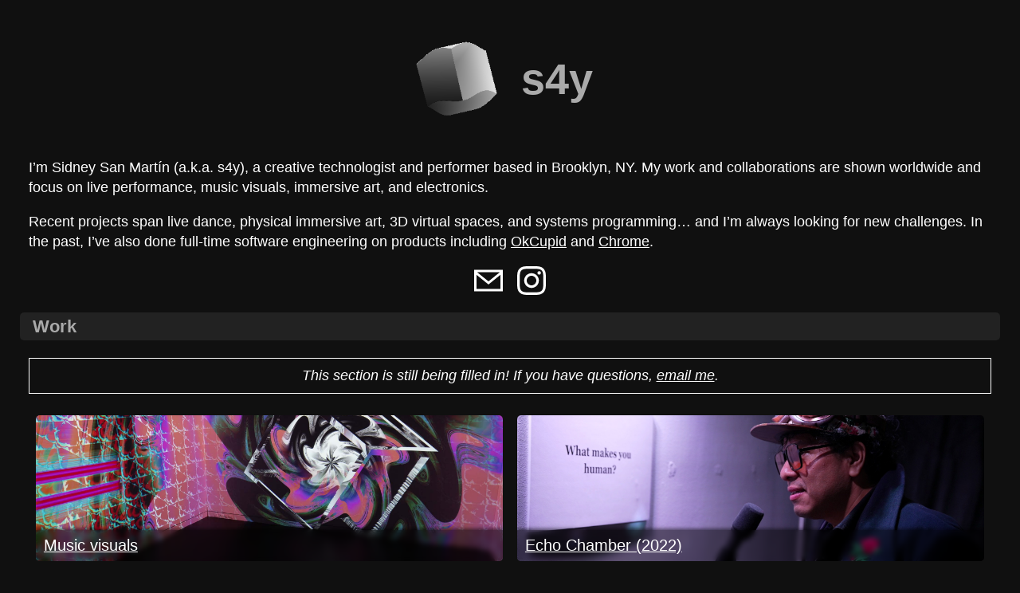

--- FILE ---
content_type: text/html; charset=utf-8
request_url: https://s4y.us/
body_size: 1124
content:
<!DOCTYPE html>
<title>s4y - Sidney San Martín - visuals and custom programming for live performance</title>
<meta name=viewport content="width=device-width">
<link rel=stylesheet href=/style.css></link>
<header><a href="#">
<canvas id=seal></canvas>
<h1>s4y</h1>
</a></header>
<div id=headerContainer></div>
<div data-active-page=true data-page="/">
  <section>
    <p>I’m Sidney San Martín (a.k.a. s4y), a creative technologist and performer based in Brooklyn, NY. My work and collaborations are shown worldwide and focus on live performance, music visuals, immersive art, and electronics.</p>
    <p>Recent projects span live dance, physical immersive art, 3D virtual spaces, and systems programming… and I’m always looking for new challenges. In the past, I’ve also done full-time software engineering on products including <a href="https://www.okcupid.com/">OkCupid</a> and <a href="https://www.google.com/chrome/">Chrome</a>.
    <p id=links>
    <a target="_blank" title="Email" href="mailto:sidney@s4y.us" class=email-link></a>
    <a target="_blank" title="Instagram" href="https://www.instagram.com/s4y____/" class=ig-link></a>
    </p>
  </section>
  <h2>Work</h2>
  <p style="border: 1px solid white; text-align: center; padding: 0.5em; font-style: italic; margin: 1em 0;">This section is still being filled in! If you have questions, <a href="mailto:sidney@s4y.us">email me</a>.</p>
  <section class=blocks>
    <a href="#/projects/visuals"><div class=block style="background-image: url(/assets/visuals.jpg)"><h3>Music visuals</h3></div></a>
    <a href="#/projects/echo-chamber"><div class=block style="background-image: url(/assets/echo-chamber.jpg)"><h3>Echo Chamber (2022)</h3></div></a>
    <a><div class=block style="background-image: url(/assets/donate-a-note.jpg)"><h3>Donate-a-Note (2021)</h3></div></a>
    <a class=block><div><h3>Personal projects 2020</h3></div></a>
    <a class=block style="background-image: url(/assets/secret-garden.jpg)"><div><h3>Secret Garden (2020)</h3></div></a>
    <a class=block><div><h3>Space/Homeward Bound/HMLT (2020)</h3></div></a>
    <a class=block><div><h3>Google (2016-2020)</h3></div></a>
    <a class=block><div><h3>Keybase (2015)</h3></div></a>
    <a class=block><div><h3>OkCupid (2012-2015)</h3></div></a>
    <a class=block><div><h3>DeepTech (2008-2012)</h3></div></a>
  </section>
</div>
</div>
<script src=index.js></script>
<script defer src="https://static.cloudflareinsights.com/beacon.min.js/vcd15cbe7772f49c399c6a5babf22c1241717689176015" integrity="sha512-ZpsOmlRQV6y907TI0dKBHq9Md29nnaEIPlkf84rnaERnq6zvWvPUqr2ft8M1aS28oN72PdrCzSjY4U6VaAw1EQ==" data-cf-beacon='{"version":"2024.11.0","token":"e3c7b03808c043e8be154b55a1e0059c","r":1,"server_timing":{"name":{"cfCacheStatus":true,"cfEdge":true,"cfExtPri":true,"cfL4":true,"cfOrigin":true,"cfSpeedBrain":true},"location_startswith":null}}' crossorigin="anonymous"></script>


--- FILE ---
content_type: text/html; charset=utf-8
request_url: https://s4y.us/projects/visuals.html
body_size: -48
content:
<section class=summary>
  <p>I collaborate with musicians, DJs, and venues on live visuals, and improvise with <a href=https://livecode.nyc>Livecode.NYC</a>.</p>
  <p>All content below is original; the sky’s the limit technically and stylistically. <a href="mailto:sidney@s4y.us?subject=Visuals">Email me</a> if you’re interested in working together.</p>
</section>
<section data-gallery="visuals">
</section>


--- FILE ---
content_type: text/html; charset=utf-8
request_url: https://s4y.us/projects/echo-chamber.html
body_size: 534
content:
<div class=duet>
<section class=summary>
  <p>Echo Chamber is an interactive audio and light installation first shown at <a href=https://humanassistedart.com>Human Assisted Art</a> in late 2022. The piece uses a microphone, offline speech recognition, machine learning, body tracking, moving lights, and four-channel audio to invite visitors to approach and answer a prompt (into the microphone), then play related responses from other visitors and snippets from podcasts, TV shows, and movies.</p>
  <p>I worked on the overall architecture of the installation, including previs, body tracking, audio, lighting, and custom 3D-printed hardware.
</section>
<aside class=placard>
  <h3>Echo Chamber</h3>
  <h4>Sidney San Martín, Joshua Schneier, Tal
    Shiri - <em>New York, San Francisco</em></h4>
  <p>Electronics, neural search<br>
  2022</p>
  <p>To the surprise of many, AI is rapidly encroaching on the creative fields — a historically human domain. Accessing these powerful new tools requires you to perform for them, contorting your requests in a way they can understand.</p><p>In this piece a prompt engineered for humans rather than computers invites you to consider the delineation between the two. Rather than commune with the machine in private, you are asked to take the performative step in public.</p><p>As you talk your words are transcribed and a neural search uses them to find similar perspectives across previous visitors, the internet, and pop culture. From the cacophony that results you can explore individual items if you so choose.</p>
</aside>
</div>
<section data-gallery="echoChamber">
</section>


--- FILE ---
content_type: text/css
request_url: https://s4y.us/style.css
body_size: 989
content:
html {
  --dim-text-color: #aaa;
  background: #101010;
  color: white;
  font: 18px "Helvetica Neue", Hevletica, Arial, sans-serif;
  line-height: 1.4em;
}

body {
  margin: 0 2em 2em 2em;
}

a {
  color: inherit;
}

header > a {
  text-decoration: none;
  display: flex;
  margin: 1em;
  align-items: center;
  justify-content: center;
}

[data-page]:not([data-active-page="true"]) {
  display: none;
}

#seal {
  display: block;
  width: 80vw;
  height: 80vw;
  max-width: 7rem;
  max-height: 7rem;
  margin: 1em;
}

header h1 {
  color: var(--dim-text-color);
  font-size: 3em;
  overflow: visible;
  display: flex;
  align-items: center;
  margin-right: 0.8em;
}

@media (max-width: 350px) {
  header > a {
    flex-direction: column;
  }
  header h1 {
    margin: 0;
  }
}

@media (max-width: 650px) {
  body {
    margin: 0 1em;
  }
}

h2 {
  color: var(--dim-text-color);
  background: #222;
  padding: 0.25em 0.75em;
  margin: 1em -0.5em;
  font-size: 1.2em;
  border-radius: 5px;
}

.blocks {
  display: flex;
  flex-wrap: wrap;
}

.blocks > a {
  display: block;
  margin: 0.5em;
  width: calc(50% - 2 * 0.5em);
}

@media (max-width: 650px) {
  .blocks {
    display: flex;
    flex-wrap: wrap;
  }

  .blocks > a {
    display: block;
    margin: 1em 0.5em;
    width: 100%;
  }

}


.block {
  display: block;
  background-size: cover;
  background-repeat: no-repeat;
  background-position: center;
  overflow: hidden;
  box-sizing: border-box;
  border-radius: 5px;

  /* Safari overflow bug workaround */
  -webkit-backdrop-filter: blur(0);
}

.block h3 {
  font-weight: normal;
  font-size: 1.1em;
  padding: 0.35em 0.5em;
  margin: 0;
  margin-top: 8rem;
  -webkit-backdrop-filter: blur(3px);
  backdrop-filter: blur(3px);
  color: white;
  background-color: rgba(0, 0, 0, 0.5);
  box-shadow: 0 -2px 4px rgba(0, 0, 0, 0.5);
}

#headerContainer .block {
  border: none;
}

#headerContainer .block h3 {
  margin: 0;
  padding: 1em;
  box-shadow: none;
  background-color: rgba(0, 0, 0, 0.5);
  text-align: center;
  font-size: 1.5em;
}

#links {
  display: flex;
  justify-content: center;
}

#links > a {
  display: block;
  width: 2rem;
  height: 2rem;
  background-size: contain;
  margin: 0 0.5em;
}

#headerContainer {
}

.headerTransition, .headerTransition * {
  transition: all 0.5s ease-in-out;
}

.email-link {
  background-image: url(/assets/iconmonstr-email-4-white.svg);
}

.ig-link {
  background-image: url(/assets/iconmonstr-instagram-11-white.svg);
}

.gallery {
  display: flex;
  flex-wrap: wrap;
}

.gallery > div {
  max-height: 45vw;
  flex: 1 0 50%;
  box-sizing: border-box;
  padding: 0.15em;
}

.gallery > div > img {
  width: 100%;
  height: 100%;
  display: block;
  object-fit: cover;
  cursor: pointer;
}

.lightbox {
  position: fixed;
  top: 0;
  right: 0;
  bottom: 0;
  left: 0;
  background: black;
  transition: opacity 0.2s;
  opacity: 1;
  display: flex;
  align-items: center;
  justify-content: center;
}

.lightbox:not(.visible) {
  opacity: 0;
  pointer-events: none;
}

.lightbox > img, .lightbox > video {
  max-width: 100%;
  max-height: 100%;
  display: block;
}

.lightbox > video {
  width: 100%;
  height: 100%;
}

.lightbox > img {
  transition: opacity 0.2s;
  opacity: 0;
}

.lightbox > img.loaded {
  opacity: 1;
}

@media (min-width: 600px) {
  .gallery > div {
    max-height: 20em;
    flex: 1 0 20em;
    padding: 0.25em;
  }
  .lightbox {
    padding: 1em;
  }
}

aside.placard {
  background: #eee;
  color: #111;
  font: 0.9em "Times New Roman", serif;
  padding: 1.5em 2.25em;
  box-sizing: border-box;
  max-width: 41em;
  background: radial-gradient(circle 40vw at center 60%, #fafafa, #fffaea);
  padding: 1em 1.5em;
}

@media (min-width: 600px) {
  aside.placard {
    padding: 1.5em 2.25em;
  }
}


aside.placard h3 {
  font-size: 1.75em;
  margin: 0 0 0.15em 0;
}
aside.placard h4 {
  font-size: 1.25em;
  font-weight: inherit;
  margin: 0;
}

aside.placard h4 + p {
  margin-top: 0.25em;
  font-size: 0.9em;
}

aside.placard p {
  text-align: justify;
}

.duet {
  display: flex;
  flex-wrap: wrap;
  flex-direction: row;
  overflow: hidden;
  margin: 0.5em -0.5em;
}

.duet > :first-child {
  flex: 1;
}

.duet > * {
  margin: 1em;
}


--- FILE ---
content_type: image/svg+xml
request_url: https://s4y.us/assets/iconmonstr-email-4-white.svg
body_size: -198
content:
<svg xmlns="http://www.w3.org/2000/svg" width="24" height="24" viewBox="0 0 24 24"><path fill="white" d="M0 3v18h24v-18h-24zm21.518 2l-9.518 7.713-9.518-7.713h19.036zm-19.518 14v-11.817l10 8.104 10-8.104v11.817h-20z"/></svg>


--- FILE ---
content_type: application/javascript; charset=utf-8
request_url: https://s4y.us/index.js
body_size: 3597
content:
const buildSeal = canvas => {
  const planeMesh = new Float32Array([
    -1, 1, 0, -1, -1, 0,
    1, 1, 0, 1, -1, 0,
  ]);

  const gl = canvas.getContext('webgl', {
    powerPreference: 'low-power',
  });
  gl.getExtension('OES_standard_derivatives');

  const vs = gl.createShader(gl.VERTEX_SHADER);
  gl.shaderSource(vs, `
    precision highp float;
    attribute vec3 p_in;
    varying vec3 p;

    void main() {
      p = p_in;
      gl_Position = vec4(p_in, 1.);
    }
  `);
  gl.compileShader(vs);
  if (!gl.getShaderParameter(vs, gl.COMPILE_STATUS))
    throw new Error(gl.getShaderInfoLog(vs));
  const fs = gl.createShader(gl.FRAGMENT_SHADER);
  gl.shaderSource(fs, `
    #extension GL_OES_standard_derivatives : enable

    precision highp float;
    varying vec3 p;
    uniform float t;

    const float PI = asin(1.0) * 2.;
    const int kSteps = 40;
    const float kEpsilon = 1./256.;

    const mat4 kIdentityTransform = mat4(
      1.0, 0.0, 0.0, 0.0,
      0.0, 1.0, 0.0, 0.0,
      0.0, 0.0, 1.0, 0.0,
      0.0, 0.0, 0.0, 1.0
    );

    vec3 applyTransform(mat4 t, vec3 p) {
      vec4 p4 = t * vec4(p, 1.0);
      return p4.xyz / p4.w;
    }

    mat4 rotX(float angle) {
      return mat4(
        1.0, 0.0, 0.0, 0.0,
        0.0, cos(angle), sin(angle), 0.0,
        0.0, -sin(angle), cos(angle), 0.0,
        0.0, 0.0, 0.0, 1.0
      );
    }

    mat4 rotY(float angle) {
      return mat4(
        cos(angle), 0.0, -sin(angle), 0.0,
        0.0, 1.0, 0.0, 0.0,
        sin(angle), 0.0, cos(angle), 0.0,
        0.0, 0.0, 0.0, 1.0
      );
    }

    mat4 rotZ(float angle) {
      return mat4(
        cos(angle), sin(angle), 0.0, 0.0,
        -sin(angle), cos(angle), 0.0, 0.0,
        0.0, 0.0, 1.0, 0.0,
        0.0, 0.0, 0.0, 1.0
      );
    }

    // From https://www.iquilezles.org/www/articles/distfunctions/distfunctions.htm
    float sdBox(vec3 p, vec3 b) {
      vec3 d = abs(p) - b;
      return length(max(d,0.0)) + min(max(d.x,max(d.y,d.z)),0.0);
    }

    float scene(vec3 p) {
      vec3 op = p;
      p.z -= 1.;
      p.y += sin(sin(t + PI) * p.z * 10.) * 0.1;
      p = applyTransform(kIdentityTransform
        * rotX(t * 0.5)
        * rotY(t * 0.51)
        * rotY(sin(sin(t * 1. + 0.5) * p.y * PI * 0.5) * .1)
      , p);

      return sdBox(p, vec3(0.5));// + sin(op.y * op.z * 10.) * 0.1;
    }

    // http://jamie-wong.com/2016/07/15/ray-marching-signed-distance-functions/
    vec3 estimateNormal(vec3 p) {
        return normalize(vec3(
            scene(vec3(p.x + kEpsilon, p.y, p.z)) - scene(vec3(p.x - kEpsilon, p.y, p.z)),
            scene(vec3(p.x, p.y + kEpsilon, p.z)) - scene(vec3(p.x, p.y - kEpsilon, p.z)),
            scene(vec3(p.x, p.y, p.z  + kEpsilon)) - scene(vec3(p.x, p.y, p.z - kEpsilon))
        ));
    }

    float bg(vec2 p) {
      float bri = max(sin(p.x * .7) / 2. + .5,
        sin(p.y * .7) / 2. + .5);
      return bri;
    }

    void main() {
      float dist = 0.;
      float hitDist;
      int stepsTaken;
      for (int i = 0; i < kSteps; i++) {
        stepsTaken = i;
        hitDist = scene(p + vec3(0., 0., dist));
        dist += hitDist;
        if (hitDist < kEpsilon)
          break;
        if (dist > 2.)
          discard;
      }
      float stepDist = float(stepsTaken) / float(kSteps);
      gl_FragColor = vec4(1.);
      vec3 norm = estimateNormal(p + vec3(0., 0., dist));
      vec2 pp = (norm * 1. + p).xy;
      gl_FragColor = vec4(pow(vec3(bg(pp)), vec3(2)), 1);
      // gl_FragColor *= smoothstep(kEpsilon*3., kEpsilon, hitDist);
    }
  `);
  gl.compileShader(fs);
  if (!gl.getShaderParameter(fs, gl.COMPILE_STATUS))
    throw new Error(gl.getShaderInfoLog(fs));
  const prog = gl.createProgram();
  gl.attachShader(prog, vs);
  gl.attachShader(prog, fs);
  gl.linkProgram(prog);
  if (!gl.getProgramParameter(prog, gl.LINK_STATUS))
    throw new Error(gl.getProgramInfoLog(prog));
  gl.useProgram(prog);

  const tLoc = gl.getUniformLocation(prog, "t");
  const pLoc = gl.getUniformLocation(prog, "p_in");
  const aspectLoc = gl.getUniformLocation(prog, "aspect");

  const buffer = gl.createBuffer();
  gl.bindBuffer(gl.ARRAY_BUFFER, buffer);
  gl.bufferData(gl.ARRAY_BUFFER, planeMesh, gl.STATIC_DRAW);

  gl.enableVertexAttribArray(pLoc);
  gl.vertexAttribPointer(pLoc, 3, gl.FLOAT, false, 0, 0);

  gl.clearColor(0, 0, 0, 0);

  const draw = () => {
    const now = (Date.now()/1000) % (1<<16);
    gl.clear(gl.COLOR_BUFFER_BIT);
    gl.uniform1f(tLoc, now);
    gl.drawArrays(gl.TRIANGLE_STRIP, 0, planeMesh.length / 3);
    requestAnimationFrame(draw);
  };

  const resize = () => {
    canvas.width = canvas.clientWidth * devicePixelRatio * 1.5;
    canvas.height = canvas.clientHeight * devicePixelRatio * 1.5;
    gl.viewport(0, 0, gl.drawingBufferWidth, gl.drawingBufferHeight);
    gl.uniform1f(aspectLoc, gl.drawingBufferWidth / gl.drawingBufferHeight);
  }

  window.addEventListener('resize', resize);
  resize();
  draw();
}

buildSeal(seal);

class PhotoLightbox {
  constructor() {
    this.el = document.createElement('div');
    this.el.classList.add('lightbox');
    this.imgEl = document.createElement('img');
    this.curChild = this.imgEl;
    this.el.appendChild(this.imgEl);
    this.imgEl.addEventListener('load', e => {
      this.imgEl.classList.add('loaded');
    });
    this.el.addEventListener('click', e => {
      this.hide();
    });

    this.handleKeyDown = e => {
      switch (e.keyCode) {
        case 27: // esc
        case 32: // space
          this.hide();
          break;
        case 37: // left
          this.show((this.idx - 1 + this.items.length) % this.items.length);
          break;
          break;
        case 38: // up
          break;
        case 39: // right
          this.show((this.idx + 1) % this.items.length);
          break;
        case 40: // down
          break;
        default:
          return;
      }
      e.preventDefault();
    };

    this.handleScroll = e => {
      if (window.visualViewport && window.visualViewport.scale > 1)
        return;
      this.hide();
    };
  }

  show(idx) {
    const item = this.items[idx];
    this.el.classList.add('visible');
    let nextChild = this.imgEl;
    if (item.video) {
      nextChild = document.createElement('video');
      nextChild.muted = item.audio ? false : true;
      nextChild.loop = true;
      nextChild.autoplay = true;
      nextChild.playsInline = true;
      nextChild.src = item.src;
    } else {
      this.imgEl.src = item;
      if (this.imgEl.complete || this.imgEl.naturalWidth)
        this.imgEl.classList.add('loaded');
      else
        this.imgEl.classList.remove('loaded');
    }
    if (nextChild != this.curChild)
      this.el.replaceChild(nextChild, this.curChild);
    this.curChild = nextChild;
    window.addEventListener('keydown', this.handleKeyDown);
    window.addEventListener('scroll', this.handleScroll, { passive: true });
    this.idx = idx;
  }

  hide() {
    if (this.curChild.pause)
      this.curChild.pause();
    this.el.classList.remove('visible');
    window.removeEventListener('keydown', this.handleKeyDown);
    window.removeEventListener('scroll', this.handleScroll);
  }
}

class PhotoGalleryItem {
  constructor(url) {
    this.el = document.createElement('div');
    this.imgEl = document.createElement('img');
    this.imgEl.src = url;
    this.el.appendChild(this.imgEl);
  }
}

class PhotoGallery {
  constructor() {
    this.el = document.createElement('div');
    this.galleryEl = document.createElement('div');
    this.galleryEl.classList.add('gallery');
    this.lightbox = new PhotoLightbox();
    this.el.appendChild(this.galleryEl);
    this.el.appendChild(this.lightbox.el);
  }
  setPhotos(photos) {
    this.lightbox.items = photos.map(p => p.video ? { video: true, src: p.big, audio: p.audio, } : p.big);
    this.galleryEl.innerHTML = '';
    photos.forEach((p, i) => {
      const item = new PhotoGalleryItem(p.small);
      this.galleryEl.appendChild(item.el);
      item.el.addEventListener('click', e => {
        this.lightbox.show(i);
      });
    });
  }
}

const galleries = {
  visuals: {
    prefix: "/assets/visuals/",
    photos: [
      { small: "2022_eris_viz_thumb.jpg", big: "2022_eris_viz.mp4", video: true, audio: true, },
      { small: "2022_eris_basement_1_thumb.jpg", big: "2022_eris_basement_1.jpg", },
      { small: "2022_angel_mike_eris_1.jpg", big: "2022_angel_mike_eris_1.mp4", video: true, audio: true, },
      { small: "2021_bday_waves_thumb.jpg", big: "2021_bday_waves.mp4", video: true, audio: true, },
      { small: "2019_basement_party_1_thumb.jpg", big: "2019_basement_party_1.mp4", video: true, audio: true, },
      { small: "2019_basement_party_2_thumb.jpg", big: "2019_basement_party_2.mp4", video: true, audio: true, },
      { small: "2021_the_izm3000.jpeg", big: "2021_the_izm3000.jpeg", },
      { small: "2021_onx_1.jpg", big: "2021_onx_1.jpg", },
      { small: "2021_onx_3_thumb.jpg", big: "2021_onx_3.mp4", video: true, audio: true, },
      { small: "2021_onx_4.jpg", big: "2021_onx_4.jpg", },
      { small: "2021_onx_5.jpg", big: "2021_onx_5.jpg", },
      { small: "2021_vemilo_thumb.jpg", big: "2021_vemilo.jpg", },
      { small: "2021_bday_insta_blockchainbroker_thumb.jpg", big: "2021_bday_insta_blockchainbroker.mp4", video: true, },
      { small: "2021_house_party_1_thumb.jpg", big: "2021_house_party_1.jpg", },
      { small: "2021_house_party_2_thumb.jpg", big: "2021_house_party_2.jpg", },
      { small: "2020_neptune_1_thumb.jpg", big: "2020_neptune_1.mp4", video: true, },
      { small: "2020_neptune_2_thumb.jpg", big: "2020_neptune_2.mp4", video: true, },
      { small: "2021_chippopotamus_thumb.jpg", big: "2021_chippopotamus.mp4", video: true, },
      { small: "2020_vectrex_1_thumb.jpg", big: "2020_vectrex_1.mp4", video: true, },
    ]
  },
  echoChamber: {
    prefix: "/assets/echo-chamber/",
    photos: [
      { small: "2022-echo-chamber-2.jpg", big: "2022-echo-chamber-2.jpg", },
      { small: "2022-echo-chamber-3.jpg", big: "2022-echo-chamber-3.jpg", },
      { small: "2022-echo-chamber-4.jpg", big: "2022-echo-chamber-4.jpg", },
      { small: "2022-echo-chamber-1.jpg", big: "2022-echo-chamber-1.jpg", },
    ]
  }
}

function detectGalleries(root) {
  for (const section of root.querySelectorAll('[data-gallery]')) {
    const config = galleries[section.dataset.gallery];
    const photos = config.photos.map(photo => 
      config.prefix ? {
        ...photo,
        small: config.prefix + photo.small,
        big: config.prefix + photo.big,
      } : photo
    );
    const gallery = new PhotoGallery();
    gallery.setPhotos(photos);
    section.appendChild(gallery.el);
  }
}

detectGalleries(document);

class Router {
  constructor() {
    this.path = null;
    this.headerParent = null;
    this.headerEl = null
    this.headerContainer = document.getElementById('headerContainer');
    this.defaultTitle = document.title;
  }
  doRoute(path) {
    if (path == this.path)
      return;
    this.path = path;

    if (this.headerEl) {
      this.headerParent.appendChild(this.headerEl);
      this.headerEl = null;
      this.headerParent = null;
    }
    // this.headerContainer.style.height = `0`;
    const headerEl = this.headerEl = document.querySelector(`a[href='#${path}']>.block`);
    let title = this.defaultTitle;
    if (headerEl) {
      const rect = headerEl.getBoundingClientRect();
      const newRect = this.headerContainer.getBoundingClientRect();
      this.headerParent = headerEl.parentNode;
      this.headerContainer.appendChild(headerEl);

      const h3 = headerEl.querySelector('h3');
      if (h3)
        title = `s4y - ${h3.textContent}`;

      // headerEl.classList.add('headerMode');
      // headerEl.offsetTop; // trigger reflow
      // const newHeight = headerEl.offsetHeight;
      // headerEl.classList.remove('headerMode');
      // headerEl.offsetTop; // trigger reflow

      // headerEl.style.position = 'absolute';
      // headerEl.style.top = `${rect.top}px`;
      // headerEl.style.left = `${rect.left}px`;
      // headerEl.style.width = `${rect.width}px`;
      // headerEl.style.height = `${rect.height}px`;
      // this.headerContainer.style.height = `0`;

      // headerEl.classList.add('headerTransition');
      headerEl.classList.add('headerMode');
      // headerEl.offsetTop; // trigger reflow
      // setTimeout(() => {
      //   headerEl.style.position = '';
      //   headerEl.style.top = '';
      //   headerEl.style.left = '';
      //   headerEl.style.width = '';
      //   headerEl.style.height = '';
      // }, 3000);
      // headerEl.style.top = `${newRect.top}px`;
      // headerEl.style.left = `${newRect.left}px`;
      // headerEl.style.width = `${newRect.width}px`;
      // headerEl.style.height = `${newHeight}px`;
      // this.headerContainer.style.height = `${newHeight}px`;
    }
    for (const page of document.querySelectorAll("[data-page]"))
      page.dataset.activePage = page.dataset.page == path;
    document.title = title;
  }
}

const router = new Router();
const onHashChange = () => {
  router.doRoute(location.hash.substr(1) || "/");
}

for (const pageLink of document.querySelectorAll("a[href^='#/']")) {
  const page = new URL(pageLink.href).hash.substr(1);
  const pageEl = document.createElement('div');
  pageEl.dataset.page = page;
  document.body.appendChild(pageEl);
  fetch(`${page}.html`).then(async r => {
    const html = await r.text();
    pageEl.innerHTML = html;
    detectGalleries(pageEl);
  });
}

window.addEventListener('hashchange', onHashChange);
onHashChange();
